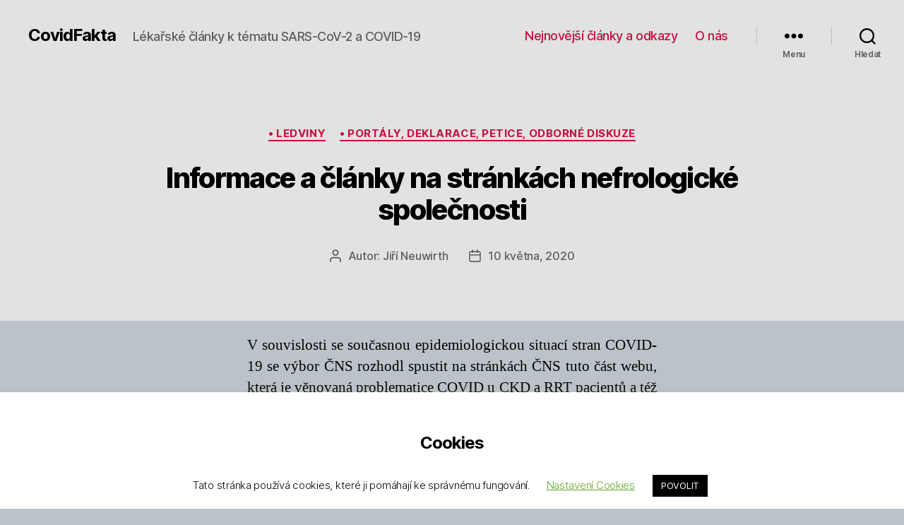

--- FILE ---
content_type: text/plain
request_url: https://www.google-analytics.com/j/collect?v=1&_v=j102&a=806147583&t=pageview&_s=1&dl=https%3A%2F%2Fwww.covidfakta.eu%2Fduveryhodne-webove-zdroje%2Finformace-a-clanky-na-strankach-nefrologicke-spolecnosti%2F&ul=en-us%40posix&dt=Informace%20a%20%C4%8Dl%C3%A1nky%20na%20str%C3%A1nk%C3%A1ch%20nefrologick%C3%A9%20spole%C4%8Dnosti%20-%20CovidFakta&sr=1280x720&vp=1280x720&_u=aGBAgUAjCAAAACAAI~&jid=1827739482&gjid=1897881586&cid=1136105968.1768749745&tid=UA-92150-19&_gid=202006023.1768749745&_slc=1&did=dZGIzZG&z=1388155097
body_size: -450
content:
2,cG-1D9FXTQNHJ